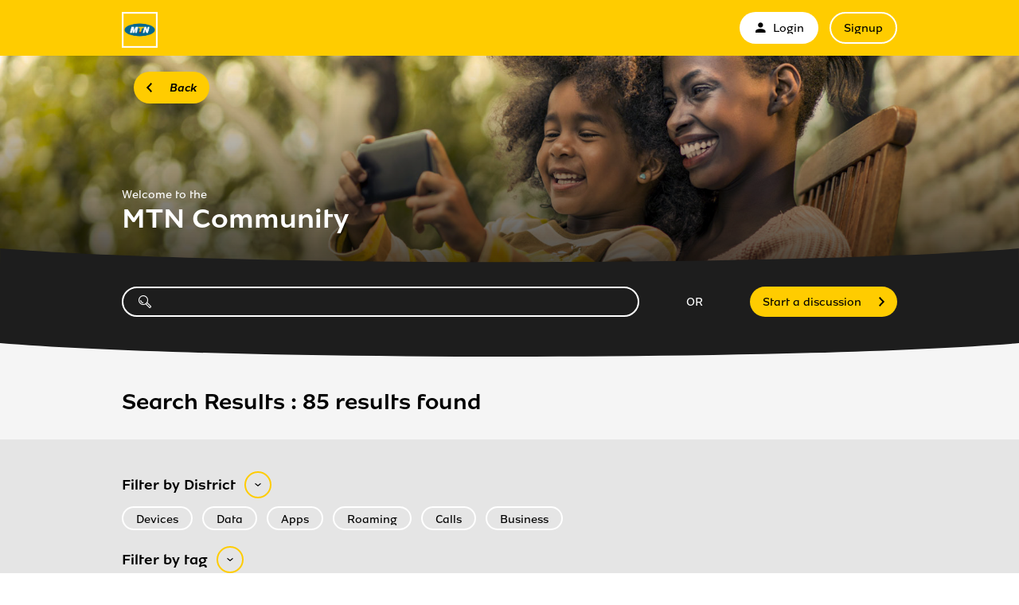

--- FILE ---
content_type: text/html; charset=utf-8
request_url: https://community.mtnnigeria.net/questions/browse?with_category%5B%5D=4716
body_size: 9876
content:
<!DOCTYPE html PUBLIC "-//W3C//DTD XHTML 1.0 Strict//EN" "http://www.w3.org/TR/xhtml1/DTD/xhtml1-strict.dtd">
<html xmlns="http://www.w3.org/1999/xhtml" xml:lang="en" lang="en" xmlns:og="http://ogp.me/ns#" xmlns:fb="http://ogp.me/ns/fb#">
<head>
    <meta http-equiv="content-type" content="text/html; charset=UTF-8"/><meta name="site" content="https://community.mtnnigeria.net/"/><meta name="csrf-param" content="authenticity_token"/><meta name="csrf-token" content="lJG9pKw9sE2UtZ3tjqp5hnLUK83F2rJepdLbxH89oi94Gh9KQtwJT9M1GZ90TdD+Az82JQo6pTukvEEdD/AdrA=="/>
    <title>Browse answers - MTN Community </title>
    <meta name="title" content="Browse answers"/><meta name="dc.title" content="Browse answers"/><meta name="dc.subject" content="Browse answers"/>
    <meta property="og:url" content="https://community.mtnnigeria.net/" />
<meta property="og:type" content="website" />
<meta property="og:title" content="MTN Community " />
<meta property="og:site_name" content="MTN Community " />
<meta property="og:image" />
    <link title="Browse answers - MTN Community " href="/opensearch.xml" type="application/opensearchdescription+xml" rel="search" />
    <link rel="stylesheet" media="screen" href="/assets/base-3a84bd3dd1fc604e3630895ab2121025.css" />
    <link rel="stylesheet" media="screen,print" href="/custom_code/1606132587.css" id="custom_css" type="text/css" />
    <script src="/assets/jquerybase-8b70ab1ad14962f7fd5fd4bc199ecbf6.js"></script>
    <script>
//<![CDATA[
AppMetaData.set("login_url", "https://communityusers.mtnnigeria.net/cas/login?env=desk");
AppMetaData.set("env", "production");
AppMetaData.set("role_overrided", false);
AppMetaData.set("domain_type", "answers");
AppMetaData.set("domain_name", "mtnnigeria");
AppMetaData.set("user_role", "anonymous");
AppMetaData.set("possible_to_vote", true);
AppMetaData.set("html_version", "2");
AppMetaData.set("content_created", null);
AppMetaData.set("question_unique_title_enforcement", true);
AppMetaData.set("media", "web");
AppMetaData.set("page", "contents");
AppMetaData.set("search", false);
AppMetaData.set("search_query", null);
AppMetaData.set("search_page", 1);
AppMetaData.set("search_results", null);

//]]>
</script>
    
    <meta name="csrf-param" content="authenticity_token"/><meta name="csrf-token" content="6nKbnocoOgO4hiHC0Pyc8t4/SJWiKT+Cwn7YyZBHjIMG+TlwacmDAf8GpbAqGzWKr9RVfW3JKOfDEEIQ4IozAA=="/>
    <meta name="robots" content="noindex" />
    
        <link rel="alternate" type="application/rss+xml" title="Last answers" href="https://community.mtnnigeria.net/xml/answers?category_id%5B%5D=4716" />
    <link rel="alternate" type="application/rss+xml" title="Last questions" href="https://community.mtnnigeria.net/xml/questions?category_id%5B%5D=4716" />

    
    <link rel="stylesheet" type="text/css" href="https://d350tqmxm801hs.cloudfront.net/production/mtnnigeria/css/answers/main.min.css?1606132554">
<link rel="stylesheet" type="text/css" href="//dimelo.s3.amazonaws.com/custom-v2/common/slick.css" media="all"/>
<meta name="viewport" content="width=device-width, initial-scale=1.0">

<style>
@font-face {
  font-family: 'MTNBrighterSans'; /* weight: 400 */
  src: url('https://dimelo-chat.s3.amazonaws.com/font-face/mtnbrightersans/MTNBrighterSans-Regular.eot');
  src: url('https://dimelo-chat.s3.amazonaws.com/font-face/mtnbrightersans/MTNBrighterSans-Regular.eot?#iefix') format('eot'),
  url('https://dimelo-chat.s3.amazonaws.com/font-face/mtnbrightersans/MTNBrighterSans-Regular.woff') format('woff'),
  url('https://dimelo-chat.s3.amazonaws.com/font-face/mtnbrightersans/MTNBrighterSans-Regular.ttf') format('truetype');
  font-weight: normal;
  font-style: normal;
}

@font-face {
  font-family: 'MTNBrighterSans'; /* weight: 400 */
  src: url('https://dimelo-chat.s3.amazonaws.com/font-face/mtnbrightersans/MTNBrighterSans-RegularItalic.eot');
  src: url('https://dimelo-chat.s3.amazonaws.com/font-face/mtnbrightersans/MTNBrighterSans-RegularItalic.eot?#iefix') format('eot'),
  url('https://dimelo-chat.s3.amazonaws.com/font-face/mtnbrightersans/MTNBrighterSans-RegularItalic.woff') format('woff'),
  url('https://dimelo-chat.s3.amazonaws.com/font-face/mtnbrightersans/MTNBrighterSans-RegularItalic.ttf') format('truetype');
  font-weight: normal;
  font-style: italic;
}

@font-face {
  font-family: 'MTNBrighterSans'; /* weight: 500 */
  src: url('https://dimelo-chat.s3.amazonaws.com/font-face/mtnbrightersans/MTNBrighterSans-Medium.eot');
  src: url('https://dimelo-chat.s3.amazonaws.com/font-face/mtnbrightersans/MTNBrighterSans-Medium.eot?#iefix') format('eot'),
  url('https://dimelo-chat.s3.amazonaws.com/font-face/mtnbrightersans/MTNBrighterSans-Medium.woff') format('woff'),
  url('https://dimelo-chat.s3.amazonaws.com/font-face/mtnbrightersans/MTNBrighterSans-Medium.ttf') format('truetype');
  font-weight: 500;
  font-style: normal;
}

@font-face {
  font-family: 'MTNBrighterSans'; /* weight: 500 */
  src: url('https://dimelo-chat.s3.amazonaws.com/font-face/mtnbrightersans/MTNBrighterSans-MediumItalic.eot');
  src: url('https://dimelo-chat.s3.amazonaws.com/font-face/mtnbrightersans/MTNBrighterSans-MediumItalic.eot?#iefix') format('eot'),
  url('https://dimelo-chat.s3.amazonaws.com/font-face/mtnbrightersans/MTNBrighterSans-MediumItalic.woff') format('woff'),
  url('https://dimelo-chat.s3.amazonaws.com/font-face/mtnbrightersans/MTNBrighterSans-MediumItalic.ttf') format('truetype');
  font-weight: 500;
  font-style: italic;
}

@font-face {
  font-family: 'MTNBrighterSans'; /* weight: 700 */
  src: url('https://dimelo-chat.s3.amazonaws.com/font-face/mtnbrightersans/MTNBrighterSans-Bold.eot');
  src: url('https://dimelo-chat.s3.amazonaws.com/font-face/mtnbrightersans/MTNBrighterSans-Bold.eot?#iefix') format('eot'),
  url('https://dimelo-chat.s3.amazonaws.com/font-face/mtnbrightersans/MTNBrighterSans-Bold.woff') format('woff'),
  url('https://dimelo-chat.s3.amazonaws.com/font-face/mtnbrightersans/MTNBrighterSans-Bold.ttf') format('truetype');
  font-weight: bold;
  font-style: normal;
}

@font-face {
  font-family: 'mtn-icon-font';
  src: url('https://dimelo-chat.s3.amazonaws.com/font-face/mtniconfont/mtn-icon-font.eot?oe2ypx');
  src: url('https://dimelo-chat.s3.amazonaws.com/font-face/mtniconfont/mtn-icon-font.eot?oe2ypx#iefix') format('embedded-opentype'), url('https://dimelo-chat.s3.amazonaws.com/font-face/mtniconfont/mtn-icon-font.ttf?oe2ypx') format('truetype'),
      url('https://dimelo-chat.s3.amazonaws.com/font-face/mtniconfont/mtn-icon-font.woff?oe2ypx') format('woff'), url('https://dimelo-chat.s3.amazonaws.com/font-face/mtniconfont/mtn-icon-font.svg?oe2ypx#mtn-icon-font') format('svg');
  font-weight: normal;
  font-style: normal;
}
</style>

<script type="text/javascript"> if (!window.jQuery && window.Dimelo && window.Dimelo.jQuery) { window.jQuery = Dimelo.jQuery; } </script>
<script type="text/javascript"> if (!window.$ && window.Dimelo && window.Dimelo.jQuery) { window.$ = Dimelo.jQuery; } </script>
<script src="//dimelo.s3.amazonaws.com/custom-v2/common/slick.min.js" type="text/javascript"></script>
<script src="https://d350tqmxm801hs.cloudfront.net/production/mtnnigeria/javascripts/answers.js?1606132554"></script>
</head>
<body id="questions_controller" class="browse user-role-anonymous locale-en domain-type-answers domain-answers-mtnnigeria">

<div id="hd"><div class="header-hd">
 <div class="inner">
  <div class="logo"><a href="/" class="logo-link" title="Link to the MTN Community Homepage"><img src="//d350tqmxm801hs.cloudfront.net/production/mtnnigeria/images/common/mtn_logo_72.png" alt="MTN"></a></div>
  <button type="button" class="toggle-login-menu login-menu-collapsed" aria-expanded="false" aria-label="menu">
      <span class="toggle-login-menu-bar"></span>
      <span class="toggle-login-menu-bar"></span>
      <span class="toggle-login-menu-bar"></span>
  </button>
   
    <div class="module with-border" id="login_infos">
      <div class="hd">
  		  <div class="t"></div>
  		  <div class="b"></div>
      </div>
      <div class="bd">
        <div class="t"></div>
        <div class="b">
    	            <p class="login-or-signup">
                <a class="login-link" rel="nofollow" href="https://communityusers.mtnnigeria.net/cas/login?service=https%3A%2F%2Fcommunity.mtnnigeria.net%2Fquestions%2Fbrowse%3Fwith_category%255B%255D%3D4716&amp;env=desk">                <span class="mtn-icon mtn-icon-mymtn"></span>
                Login
</a> <a class="signup-link" rel="nofollow" href="https://communityusers.mtnnigeria.net/identities/new?service=https%3A%2F%2Fcommunity.mtnnigeria.net%2Fquestions%2Fbrowse%3Fwith_category%255B%255D%3D4716">Signup</a>
        </p>

        </div>
      </div>
      <div class="ft">
    	  <div class="t"></div>
    	  <div class="b"></div>
      </div>
    </div>
  
  </div>
</div>

<div class="header-bd">
  <div class="inner">
    <button type="button" class="previous-page-button button-custom"><span>Back</span></button>
    <div class="wrapper-header-title">
      <div class="header-homepage-surtitle">Welcome to the</div>
      <h2 class="header-title">MTN Community</h2>
    </div>
  </div>
  <!-- curve separator concave -->
  <div class="curve-separator curve-concave">
    <svg viewBox="0 0 500 34" preserveAspectRatio="xMidYMin meet" class="curve-mobile" aria-hidden="true">
      <path
      d="M0,0 C76.4327922,21.6962525 157.300642,32.5443787 242.60355,32.5443787 C327.906458,32.5443787 413.705275,21.6962525 500,0 L500,34 L0,34 L0,0 Z"
      fill="#1D1D1D"></path>
    </svg>
    <svg viewBox="0 0 1366 19.18" preserveAspectRatio="xMidYMin meet" class="curve-desktop" aria-hidden="true">
      <path d="M683.1,18.3C386.63,18.3,129.24,10.85,0,0V19.18H1366V0C1236.66,10.84,979.37,18.3,683.1,18.3Z" fill="#1D1D1D"></path>
    </svg>
  </div>
  <!-- end of curve separator concave -->
</div>

<div class="header-ft">
  <div class="inner">
    <div class="header-search">
      <form id="main_search" action="/questions/browse" accept-charset="UTF-8" method="get"><input name="utf8" type="hidden" value="&#x2713;" />    <div class="main_search_inner">
            <div class="choices-displayed-on-bd choices-manual-width choices-none-selected autocomplete-row row textfield-row search-row"> <label for="search"><span class="mtn-icon mtn-icon-search"></span></label> <input type="text" name="human_search" id="" class="hidden" disabled="disabled" /><input type="text" name="search" id="search" input_class="query" autocomplete="off" class="autocomplete query visible" data-action="/autocomplete/search_contents" data-param-name="search" /> </div>


        <button class="submit" type="submit"><p><span><span class="mtn-icon mtn-icon-search"></span></span></p></button>
</div></form>
      <ul id="main_links">
        <li class="spacer-header"><span>OR</span></li>
        <li class="new-question"><a rel="nofollow" class="button" href="/questions/new"><span>Start a discussion</span></a></li>
      </ul>
    </div>
  </div>
</div>
<!-- curve separator convex -->
<div class="curve-separator curve-convex">
  <svg viewBox="0 0 500 40" preserveAspectRatio="xMidYMin meet" class="curve-mobile" aria-hidden="true">
    <path d="M0,0 Q250,80 500,0 Z" fill="#1D1D1D" />
  </svg>
  <svg viewBox="0 0 1366 18.3" preserveAspectRatio="xMidYMin meet" class="curve-desktop" aria-hidden="true">
    <path d="M1366,0C1236.76,10.85,979.37,18.3,683.1,18.3,386.63,18.3,129.24,10.84,0,0Z" fill="#1D1D1D" />
  </svg>
</div>
<!-- end of curve separator convex -->
</div>
<div id="bd" class="yui-t6">
        <div id="yui-main">
            <div class="yui-b">
                
                




    <h1>Browse answers</h1>
    <div class="custom-h1">
        <span>Search Results&nbsp;: 85 results found</span>
    </div>

    
    <div>
            <ul class="questions">
                <li class="questions-content first">


<div class="question question_3652185 content published role_user category-id-4674 category-id-4677 category-id-4688 category-id-4708 category-id-4709 category-id-4710 category-id-4711 category-id-4712 category-id-4713 category-id-4714 category-id-4715 category-id-4716 category-id-4717 category-id-4718 category-id-4719 category-id-4720 category-id-4721 category-id-4722 category-id-4723 category-id-4724 category-id-4725 category-id-4726 without-attachments">  

    <div class="corpus">
        <h3>
          <a class="content_permalink" href="/questions/3652185-change-nin-sim-card">Change nin on my sim card</a>
</h3>        
        <div class="body ">
          <div class="body-hd"></div>
          <div class="body-bd">Change nin in my sim card <a class="read-more" href="/questions/3652185-change-nin-sim-card"><span class="visually-hidden">View more</span></a></div>
          <div class="body-ft"></div>
        </div>
        
<div class="user user_20285211 role_user  normal">    <dl class="avatar">
        <dt>Halilu</dt>
        <dd><a data-user-name="Halilu" data-user-avatar="theme-c/avatars/300.png" title="Go to Halilu's profile" rel="nofollow" ssl="true" href="/users/20285211"><img alt="Halilu" height="48" width="48" src="/assets/theme-c/avatars/48-f146341a5a552e922e4ef6c39655a28d.png" /><span class="avatar-mask"></span></a></dd>
    </dl>

    <h4><a data-user-name="Halilu" data-user-avatar="theme-c/avatars/300.png" title="Go to Halilu's profile" rel="nofollow" href="/users/20285211">Halilu</a></h4>

    <dl class="level level_0">        <dt>Level</dt>
        <dd>0</dd>
</dl>
    <dl class="score">
        <dd>
            <strong>1</strong>
            <span>/ 100</span>
        </dd>
        <dt>point</dt>
    </dl>


    
</div>

        
<div class="metadata">
    <dl class="answer-count">
        <dt>Answer count</dt>
        <dd><span>0</span> <span class="visually-hidden">answers</span></dd>
    </dl>
        <dl class="category">
            <dt>Category</dt>
            <dd><a href="/questions/browse?utf8=%E2%9C%93&amp;with_category%5B%5D=4674">Community </a></dd>
        </dl>
    <dl class="author-name">
        <dt>Author name</dt>
        <dd><a data-user-name="Halilu" data-user-avatar="theme-c/avatars/300.png" title="Go to Halilu's profile" rel="nofollow" href="/users/20285211">Halilu</a></dd>
    </dl>
    <dl class="date">
        <dt>Date</dt>
        <dd>October 15, 2025</dd>
    </dl>
    <dl class="date-distance">
        <dt></dt>
        <dd>3 months ago</dd>
    </dl>
    <dl class="hits">
        <dt>Hits</dt>
        <dd>23 views</dd>
    </dl>
    <dl class="content-type">
        <dt>question</dt>
        <dd>q</dd>
    </dl>
</div>

        <div class="block-social"></div>
        
         
    <ul class="content-buttons">
        <li class="new-answer">
            <a rel="nofollow" class="button" href="https://communityusers.mtnnigeria.net/cas/login?service=https%3A%2F%2Fcommunity.mtnnigeria.net%2Fquestions%2F3652185-change-nin-sim-card%3Fnew_answer%3D1&amp;env=desk&amp;error=authentication_required"><span>Answer this question</span></a>
        </li>
    </ul>

        
    </div>
</div>

</li><li class="questions-content">


<div class="question question_3651587 content published role_user category-id-4674 category-id-4678 category-id-4691 category-id-4713 category-id-4714 category-id-4715 category-id-4716 category-id-4718 category-id-4719 category-id-4720 category-id-4723 without-attachments">  

    <div class="corpus">
        <h3>
          <a class="content_permalink" href="/questions/3651587-solution-mtn-users-outside-nigeria-whose-sim-cards-barred-due-nin-issues">What Is the Solution for MTN Users Outside Nigeria Whose SIM Cards Are Barred Due to NIN Issues?</a>
</h3>        
        <div class="body ">
          <div class="body-hd"></div>
          <div class="body-bd">One of Nigeria’s major challenges is not just the government; it’s also the inefficiency within parts of the private sector. Many assume that the country’s problems are purely... <a class="read-more" href="/questions/3651587-solution-mtn-users-outside-nigeria-whose-sim-cards-barred-due-nin-issues"><span class="visually-hidden">View more</span></a></div>
          <div class="body-ft"></div>
        </div>
        
<div class="user user_20284635 role_user  normal">    <dl class="avatar">
        <dt>Jibrin</dt>
        <dd><a data-user-name="Jibrin" data-user-avatar="https://dimelo-users-production.s3.amazonaws.com/identity_avatars/8069f662c2e24b33/avatar_x-large.png?3a08827" title="Go to Jibrin's profile" rel="nofollow" ssl="true" href="/users/20284635"><img alt="Jibrin" height="48" width="48" src="https://dimelo-users-production.s3.amazonaws.com/identity_avatars/8069f662c2e24b33/avatar_normal.png?3a08827" /><span class="avatar-mask"></span></a></dd>
    </dl>

    <h4><a data-user-name="Jibrin" data-user-avatar="https://dimelo-users-production.s3.amazonaws.com/identity_avatars/8069f662c2e24b33/avatar_x-large.png?3a08827" title="Go to Jibrin's profile" rel="nofollow" href="/users/20284635">Jibrin</a></h4>

    <dl class="level level_0">        <dt>Level</dt>
        <dd>0</dd>
</dl>
    <dl class="score">
        <dd>
            <strong>3</strong>
            <span>/ 100</span>
        </dd>
        <dt>points</dt>
    </dl>


    
</div>

        
<div class="metadata">
    <dl class="answer-count">
        <dt>Answer count</dt>
        <dd><span>0</span> <span class="visually-hidden">answers</span></dd>
    </dl>
        <dl class="category">
            <dt>Category</dt>
            <dd><a href="/questions/browse?utf8=%E2%9C%93&amp;with_category%5B%5D=4674">Community </a></dd>
        </dl>
    <dl class="author-name">
        <dt>Author name</dt>
        <dd><a data-user-name="Jibrin" data-user-avatar="https://dimelo-users-production.s3.amazonaws.com/identity_avatars/8069f662c2e24b33/avatar_x-large.png?3a08827" title="Go to Jibrin's profile" rel="nofollow" href="/users/20284635">Jibrin</a></dd>
    </dl>
    <dl class="date">
        <dt>Date</dt>
        <dd>October 14, 2025</dd>
    </dl>
    <dl class="date-distance">
        <dt></dt>
        <dd>3 months ago</dd>
    </dl>
    <dl class="hits">
        <dt>Hits</dt>
        <dd>83 views</dd>
    </dl>
    <dl class="content-type">
        <dt>question</dt>
        <dd>q</dd>
    </dl>
</div>

        <div class="block-social"></div>
        
         
    <ul class="content-buttons">
        <li class="new-answer">
            <a rel="nofollow" class="button" href="https://communityusers.mtnnigeria.net/cas/login?service=https%3A%2F%2Fcommunity.mtnnigeria.net%2Fquestions%2F3651587-solution-mtn-users-outside-nigeria-whose-sim-cards-barred-due-nin-issues%3Fnew_answer%3D1&amp;env=desk&amp;error=authentication_required"><span>Answer this question</span></a>
        </li>
    </ul>

        
    </div>
</div>

</li><li class="questions-content">


<div class="question question_3647379 content published role_user category-id-4674 category-id-4680 category-id-4695 category-id-4713 category-id-4714 category-id-4716 category-id-4721 category-id-4723 without-attachments">  

    <div class="corpus">
        <h3>
          <a class="content_permalink" href="/questions/3647379-contact-mtn-install-mast-piece-land-better-network-connection-community">How do I contact MTN install their mast on my piece of land for a better network connection in my community?</a>
</h3>        
        <div class="body ">
          <div class="body-hd"></div>
          <div class="body-bd">My names are, IGWE PAUL Ogbonna
I am a native of Ukawu in Onicha LGA of Ebony state Nigeria.
I would like MTN to install their mast in my plot of land  in Ochege Amankpuma... <a class="read-more" href="/questions/3647379-contact-mtn-install-mast-piece-land-better-network-connection-community"><span class="visually-hidden">View more</span></a></div>
          <div class="body-ft"></div>
        </div>
        
<div class="user user_20279459 role_user  normal">    <dl class="avatar">
        <dt>IGWE</dt>
        <dd><a data-user-name="IGWE" data-user-avatar="theme-c/avatars/300.png" title="Go to IGWE's profile" rel="nofollow" ssl="true" href="/users/20279459"><img alt="IGWE" height="48" width="48" src="/assets/theme-c/avatars/48-f146341a5a552e922e4ef6c39655a28d.png" /><span class="avatar-mask"></span></a></dd>
    </dl>

    <h4><a data-user-name="IGWE" data-user-avatar="theme-c/avatars/300.png" title="Go to IGWE's profile" rel="nofollow" href="/users/20279459">IGWE</a></h4>

    <dl class="level level_0">        <dt>Level</dt>
        <dd>0</dd>
</dl>
    <dl class="score">
        <dd>
            <strong>2</strong>
            <span>/ 100</span>
        </dd>
        <dt>points</dt>
    </dl>


    
</div>

        
<div class="metadata">
    <dl class="answer-count">
        <dt>Answer count</dt>
        <dd><span>0</span> <span class="visually-hidden">answers</span></dd>
    </dl>
        <dl class="category">
            <dt>Category</dt>
            <dd><a href="/questions/browse?utf8=%E2%9C%93&amp;with_category%5B%5D=4674">Community </a></dd>
        </dl>
    <dl class="author-name">
        <dt>Author name</dt>
        <dd><a data-user-name="IGWE" data-user-avatar="theme-c/avatars/300.png" title="Go to IGWE's profile" rel="nofollow" href="/users/20279459">IGWE</a></dd>
    </dl>
    <dl class="date">
        <dt>Date</dt>
        <dd>October 04, 2025</dd>
    </dl>
    <dl class="date-distance">
        <dt></dt>
        <dd>4 months ago</dd>
    </dl>
    <dl class="hits">
        <dt>Hits</dt>
        <dd>27 views</dd>
    </dl>
    <dl class="content-type">
        <dt>question</dt>
        <dd>q</dd>
    </dl>
</div>

        <div class="block-social"></div>
        
         
    <ul class="content-buttons">
        <li class="new-answer">
            <a rel="nofollow" class="button" href="https://communityusers.mtnnigeria.net/cas/login?service=https%3A%2F%2Fcommunity.mtnnigeria.net%2Fquestions%2F3647379-contact-mtn-install-mast-piece-land-better-network-connection-community%3Fnew_answer%3D1&amp;env=desk&amp;error=authentication_required"><span>Answer this question</span></a>
        </li>
    </ul>

        
    </div>
</div>

</li><li class="questions-content">


<div class="question question_3636539 content published role_user category-id-4674 category-id-4675 category-id-4682 category-id-4708 category-id-4709 category-id-4710 category-id-4711 category-id-4712 category-id-4713 category-id-4714 category-id-4715 category-id-4716 category-id-4717 category-id-4718 category-id-4719 category-id-4720 category-id-4721 category-id-4722 category-id-4723 category-id-4724 category-id-4725 category-id-4726 without-attachments">  

    <div class="corpus">
        <h3>
          <a class="content_permalink" href="/questions/3636539-">मीशो पर शिकायत कैसे करें?/</a>
</h3>        
        <div class="body ">
          <div class="body-hd"></div>
          <div class="body-bd">मीशो पर शिकायत कैसे करें ग्राहक सेवा नंबर -0883-742-97-63 //मीशो पर शिकायत दर्ज करने के कई तरीके हैं जिनमें ऐप के माध्यम से ईमेल के माध्यम से या ग्राहक सेवा नंबर... <a class="read-more" href="/questions/3636539-"><span class="visually-hidden">View more</span></a></div>
          <div class="body-ft"></div>
        </div>
        
<div class="user user_20264451 role_user  normal">    <dl class="avatar">
        <dt>Rahit</dt>
        <dd><a data-user-name="Rahit" data-user-avatar="theme-c/avatars/300.png" title="Go to Rahit's profile" rel="nofollow" ssl="true" href="/users/20264451"><img alt="Rahit" height="48" width="48" src="/assets/theme-c/avatars/48-f146341a5a552e922e4ef6c39655a28d.png" /><span class="avatar-mask"></span></a></dd>
    </dl>

    <h4><a data-user-name="Rahit" data-user-avatar="theme-c/avatars/300.png" title="Go to Rahit's profile" rel="nofollow" href="/users/20264451">Rahit</a></h4>

    <dl class="level level_0">        <dt>Level</dt>
        <dd>0</dd>
</dl>
    <dl class="score">
        <dd>
            <strong>1</strong>
            <span>/ 100</span>
        </dd>
        <dt>point</dt>
    </dl>


    
</div>

        
<div class="metadata">
    <dl class="answer-count">
        <dt>Answer count</dt>
        <dd><span>0</span> <span class="visually-hidden">answers</span></dd>
    </dl>
        <dl class="category">
            <dt>Category</dt>
            <dd><a href="/questions/browse?utf8=%E2%9C%93&amp;with_category%5B%5D=4674">Community </a></dd>
        </dl>
    <dl class="author-name">
        <dt>Author name</dt>
        <dd><a data-user-name="Rahit" data-user-avatar="theme-c/avatars/300.png" title="Go to Rahit's profile" rel="nofollow" href="/users/20264451">Rahit</a></dd>
    </dl>
    <dl class="date">
        <dt>Date</dt>
        <dd>September 08, 2025</dd>
    </dl>
    <dl class="date-distance">
        <dt></dt>
        <dd>5 months ago</dd>
    </dl>
    <dl class="hits">
        <dt>Hits</dt>
        <dd>12 views</dd>
    </dl>
    <dl class="content-type">
        <dt>question</dt>
        <dd>q</dd>
    </dl>
</div>

        <div class="block-social"></div>
        
         
    <ul class="content-buttons">
        <li class="new-answer">
            <a rel="nofollow" class="button" href="https://communityusers.mtnnigeria.net/cas/login?service=https%3A%2F%2Fcommunity.mtnnigeria.net%2Fquestions%2F3636539-%3Fnew_answer%3D1&amp;env=desk&amp;error=authentication_required"><span>Answer this question</span></a>
        </li>
    </ul>

        
    </div>
</div>

</li><li class="questions-content">


<div class="question question_3636515 content admin_stamped role_user category-id-4674 category-id-4675 category-id-4682 category-id-4708 category-id-4709 category-id-4710 category-id-4711 category-id-4712 category-id-4713 category-id-4714 category-id-4715 category-id-4716 category-id-4717 category-id-4718 category-id-4719 category-id-4720 category-id-4721 category-id-4722 category-id-4723 category-id-4724 category-id-4725 category-id-4726 without-attachments">  

    <div class="corpus">
        <h3>
          <a class="content_permalink" href="/questions/3636515-flipkart">मैंने Flipkart से कुछ ऑर्डर किया था पर किन्हीं कारणों से उसे कैंसिल करना पड़ा पर अभी तक मुझे मेरा रिफंड नहीं मिला</a>
</h3>        
        <div class="body ">
          <div class="body-hd"></div>
          <div class="body-bd">मैंने Flipkart से कुछ ऑर्डर किया था पर किन्हीं कारणों से ग्राहक सेवा नंबर0883-742-97-63उसे कैंसिल करना पड़ा पर अभी तक मुझे मेरा रिफंड नहीं मिला एक महीने होने को आ गए कस्टमर केयर... <a class="read-more" href="/questions/3636515-flipkart"><span class="visually-hidden">View more</span></a></div>
          <div class="body-ft"></div>
        </div>
        
<div class="user user_20264439 role_user  normal">    <dl class="avatar">
        <dt>Amit</dt>
        <dd><a data-user-name="Amit" data-user-avatar="theme-c/avatars/300.png" title="Go to Amit's profile" rel="nofollow" ssl="true" href="/users/20264439"><img alt="Amit" height="48" width="48" src="/assets/theme-c/avatars/48-f146341a5a552e922e4ef6c39655a28d.png" /><span class="avatar-mask"></span></a></dd>
    </dl>

    <h4><a data-user-name="Amit" data-user-avatar="theme-c/avatars/300.png" title="Go to Amit's profile" rel="nofollow" href="/users/20264439">Amit</a></h4>

    <dl class="level level_0">        <dt>Level</dt>
        <dd>0</dd>
</dl>
    <dl class="score">
        <dd>
            <strong>71</strong>
            <span>/ 100</span>
        </dd>
        <dt>points</dt>
    </dl>


    
</div>

        
<div class="metadata">
    <dl class="answer-count">
        <dt>Answer count</dt>
        <dd><span>1</span> <span class="visually-hidden">answer</span></dd>
    </dl>
        <dl class="category">
            <dt>Category</dt>
            <dd><a href="/questions/browse?utf8=%E2%9C%93&amp;with_category%5B%5D=4674">Community </a></dd>
        </dl>
    <dl class="author-name">
        <dt>Author name</dt>
        <dd><a data-user-name="Amit" data-user-avatar="theme-c/avatars/300.png" title="Go to Amit's profile" rel="nofollow" href="/users/20264439">Amit</a></dd>
    </dl>
    <dl class="date">
        <dt>Date</dt>
        <dd>September 08, 2025</dd>
    </dl>
    <dl class="date-distance">
        <dt></dt>
        <dd>5 months ago</dd>
    </dl>
    <dl class="hits">
        <dt>Hits</dt>
        <dd>11 views</dd>
    </dl>
    <dl class="content-type">
        <dt>question</dt>
        <dd>q</dd>
    </dl>
</div>

        <div class="block-social"></div>
        
        
        
    </div>
</div>



<div class="answer answer_9191529 content best admin_stamped role_user category-id-4674 category-id-4675 category-id-4682 category-id-4708 category-id-4709 category-id-4710 category-id-4711 category-id-4712 category-id-4713 category-id-4714 category-id-4715 category-id-4716 category-id-4717 category-id-4718 category-id-4719 category-id-4720 category-id-4721 category-id-4722 category-id-4723 category-id-4724 category-id-4725 category-id-4726 without-attachments">
    
<div class="user user_20264439 role_user  normal">    <dl class="avatar">
        <dt>Amit</dt>
        <dd><a data-user-name="Amit" data-user-avatar="theme-c/avatars/300.png" title="Go to Amit's profile" rel="nofollow" ssl="true" href="/users/20264439"><img alt="Amit" height="48" width="48" src="/assets/theme-c/avatars/48-f146341a5a552e922e4ef6c39655a28d.png" /><span class="avatar-mask"></span></a></dd>
    </dl>

    <h4><a data-user-name="Amit" data-user-avatar="theme-c/avatars/300.png" title="Go to Amit's profile" rel="nofollow" href="/users/20264439">Amit</a></h4>

    <dl class="level level_0">        <dt>Level</dt>
        <dd>0</dd>
</dl>
    <dl class="score">
        <dd>
            <strong>71</strong>
            <span>/ 100</span>
        </dd>
        <dt>points</dt>
    </dl>


    
</div>

    <div class="corpus">
        <div class="body ">
          <div class="body-hd"></div>
          <div class="body-bd">मैंने Flipkart से कुछ ऑर्डर किया था पर किन्हीं कारणों से ग्राहक सेवा नंबर0883-742-97-63उसे कैंसिल करना पड़ा पर अभी तक मुझे मेरा रिफंड नहीं मिला एक महीने होने को आ गए कस्टमर केयर... <a class="read-more" href="/questions/3636515-flipkart"><span class="visually-hidden">View more</span></a></div>
          <div class="body-ft"></div>
        </div>
        
<div class="metadata">
    <dl class="author-name">
        <dt>Author name</dt>
        <dd><a data-user-name="Amit" data-user-avatar="theme-c/avatars/300.png" title="Go to Amit's profile" rel="nofollow" href="/users/20264439">Amit</a></dd>
    </dl>
    <dl class="date">
        <dt>Date</dt>
        <dd><a title="Permalink" class="permalink" rel="nofollow" href="https://community.mtnnigeria.net/questions/3636515-flipkart/answers/9191529">September 08, 2025</a></dd>
    </dl>
    <dl class="date-distance">
        <dt></dt>
        <dd><a title="Permalink" class="permalink" rel="nofollow" href="https://community.mtnnigeria.net/questions/3636515-flipkart/answers/9191529">5 months ago</a></dd>
    </dl>
    <dl class="content-type">
        <dt>answer</dt>
        <dd>a</dd>
    </dl>
</div>

        
        <ul class="content-buttons">



</ul>
        
    </div>
</div>



</li><li class="questions-content">


<div class="question question_3636505 content admin_stamped role_user category-id-4674 category-id-4675 category-id-4682 category-id-4708 category-id-4709 category-id-4710 category-id-4711 category-id-4712 category-id-4713 category-id-4714 category-id-4715 category-id-4716 category-id-4718 category-id-4719 category-id-4720 category-id-4721 category-id-4722 category-id-4723 category-id-4724 category-id-4725 category-id-4726 without-attachments">  

    <div class="corpus">
        <h3>
          <a class="content_permalink" href="/questions/3636505-">गूगल पे गलती से दूसरे नंबर पर पैसा चल गया तो क्या करें?/</a>
</h3>        
        <div class="body ">
          <div class="body-hd"></div>
          <div class="body-bd">अगर गूगल पे (Google Pay) ग्राहक सेवा नंबर(0883-742-97-63)पर गलती से गलत नंबर पर पैसे चले गए हैं, तो सबसे पहले गलत नंबर पर पैसे भेजने वाले व्यक्ति से संपर्क (0923✓390✓8323//करके... <a class="read-more" href="/questions/3636505-"><span class="visually-hidden">View more</span></a></div>
          <div class="body-ft"></div>
        </div>
        
<div class="user user_20264437 role_user  normal">    <dl class="avatar">
        <dt>kumar</dt>
        <dd><a data-user-name="kumar" data-user-avatar="theme-c/avatars/300.png" title="Go to kumar's profile" rel="nofollow" ssl="true" href="/users/20264437"><img alt="kumar" height="48" width="48" src="/assets/theme-c/avatars/48-f146341a5a552e922e4ef6c39655a28d.png" /><span class="avatar-mask"></span></a></dd>
    </dl>

    <h4><a data-user-name="kumar" data-user-avatar="theme-c/avatars/300.png" title="Go to kumar's profile" rel="nofollow" href="/users/20264437">kumar</a></h4>

    <dl class="level level_1">        <dt>Level</dt>
        <dd>1</dd>
</dl>
    <dl class="score">
        <dd>
            <strong>251</strong>
            <span>/ 750</span>
        </dd>
        <dt>points</dt>
    </dl>


    
</div>

        
<div class="metadata">
    <dl class="answer-count">
        <dt>Answer count</dt>
        <dd><span>1</span> <span class="visually-hidden">answer</span></dd>
    </dl>
        <dl class="category">
            <dt>Category</dt>
            <dd><a href="/questions/browse?utf8=%E2%9C%93&amp;with_category%5B%5D=4674">Community </a></dd>
        </dl>
    <dl class="author-name">
        <dt>Author name</dt>
        <dd><a data-user-name="kumar" data-user-avatar="theme-c/avatars/300.png" title="Go to kumar's profile" rel="nofollow" href="/users/20264437">kumar</a></dd>
    </dl>
    <dl class="date">
        <dt>Date</dt>
        <dd>September 08, 2025</dd>
    </dl>
    <dl class="date-distance">
        <dt></dt>
        <dd>5 months ago</dd>
    </dl>
    <dl class="hits">
        <dt>Hits</dt>
        <dd>17 views</dd>
    </dl>
    <dl class="content-type">
        <dt>question</dt>
        <dd>q</dd>
    </dl>
</div>

        <div class="block-social"></div>
        
        
        
    </div>
</div>



<div class="answer answer_9191521 content best admin_stamped role_user category-id-4674 category-id-4675 category-id-4682 category-id-4708 category-id-4709 category-id-4710 category-id-4711 category-id-4712 category-id-4713 category-id-4714 category-id-4715 category-id-4716 category-id-4718 category-id-4719 category-id-4720 category-id-4721 category-id-4722 category-id-4723 category-id-4724 category-id-4725 category-id-4726 without-attachments">
    
<div class="user user_20264437 role_user  normal">    <dl class="avatar">
        <dt>kumar</dt>
        <dd><a data-user-name="kumar" data-user-avatar="theme-c/avatars/300.png" title="Go to kumar's profile" rel="nofollow" ssl="true" href="/users/20264437"><img alt="kumar" height="48" width="48" src="/assets/theme-c/avatars/48-f146341a5a552e922e4ef6c39655a28d.png" /><span class="avatar-mask"></span></a></dd>
    </dl>

    <h4><a data-user-name="kumar" data-user-avatar="theme-c/avatars/300.png" title="Go to kumar's profile" rel="nofollow" href="/users/20264437">kumar</a></h4>

    <dl class="level level_1">        <dt>Level</dt>
        <dd>1</dd>
</dl>
    <dl class="score">
        <dd>
            <strong>251</strong>
            <span>/ 750</span>
        </dd>
        <dt>points</dt>
    </dl>


    
</div>

    <div class="corpus">
        <div class="body ">
          <div class="body-hd"></div>
          <div class="body-bd">अगर गूगल पे (Google Pay) ग्राहक सेवा नंबर( पर गलती से गलत नंबर पर पैसे चले गए हैं, तो सबसे पहले गलत नंबर पर पैसे भेजने वाले व्यक्ति से संपर्क करके पैसे वापस भेजने का अनुरोध... <a class="read-more" href="/questions/3636505-"><span class="visually-hidden">View more</span></a></div>
          <div class="body-ft"></div>
        </div>
        
<div class="metadata">
    <dl class="author-name">
        <dt>Author name</dt>
        <dd><a data-user-name="kumar" data-user-avatar="theme-c/avatars/300.png" title="Go to kumar's profile" rel="nofollow" href="/users/20264437">kumar</a></dd>
    </dl>
    <dl class="date">
        <dt>Date</dt>
        <dd><a title="Permalink" class="permalink" rel="nofollow" href="https://community.mtnnigeria.net/questions/3636505-/answers/9191521">September 08, 2025</a></dd>
    </dl>
    <dl class="date-distance">
        <dt></dt>
        <dd><a title="Permalink" class="permalink" rel="nofollow" href="https://community.mtnnigeria.net/questions/3636505-/answers/9191521">5 months ago</a></dd>
    </dl>
    <dl class="content-type">
        <dt>answer</dt>
        <dd>a</dd>
    </dl>
</div>

        
        <ul class="content-buttons">



</ul>
        
    </div>
</div>



</li><li class="questions-content">


<div class="question question_3636499 content admin_stamped role_user category-id-4674 category-id-4675 category-id-4682 category-id-4708 category-id-4709 category-id-4710 category-id-4711 category-id-4712 category-id-4713 category-id-4714 category-id-4715 category-id-4716 category-id-4717 category-id-4718 category-id-4719 category-id-4720 category-id-4721 category-id-4722 category-id-4723 category-id-4724 category-id-4725 category-id-4726 without-attachments">  

    <div class="corpus">
        <h3>
          <a class="content_permalink" href="/questions/3636499-j">गूगल पे से गलत नंबर पर पैसे चला जाए तो क्या करें?//j</a>
</h3>        
        <div class="body ">
          <div class="body-hd"></div>
          <div class="body-bd">गूगल पे से गलत नंबर पर पैसे चला जाए तो क्या करें ग्राहक सेवा नंबर (0883-742-97-63) ☎अगर Google Pay से गलत नंबर पर पैसे चले जाएं, तो आपको तुरंत Google Pay की ग्राक सेवा से संपर्क... <a class="read-more" href="/questions/3636499-j"><span class="visually-hidden">View more</span></a></div>
          <div class="body-ft"></div>
        </div>
        
<div class="user user_20264437 role_user  normal">    <dl class="avatar">
        <dt>kumar</dt>
        <dd><a data-user-name="kumar" data-user-avatar="theme-c/avatars/300.png" title="Go to kumar's profile" rel="nofollow" ssl="true" href="/users/20264437"><img alt="kumar" height="48" width="48" src="/assets/theme-c/avatars/48-f146341a5a552e922e4ef6c39655a28d.png" /><span class="avatar-mask"></span></a></dd>
    </dl>

    <h4><a data-user-name="kumar" data-user-avatar="theme-c/avatars/300.png" title="Go to kumar's profile" rel="nofollow" href="/users/20264437">kumar</a></h4>

    <dl class="level level_1">        <dt>Level</dt>
        <dd>1</dd>
</dl>
    <dl class="score">
        <dd>
            <strong>251</strong>
            <span>/ 750</span>
        </dd>
        <dt>points</dt>
    </dl>


    
</div>

        
<div class="metadata">
    <dl class="answer-count">
        <dt>Answer count</dt>
        <dd><span>1</span> <span class="visually-hidden">answer</span></dd>
    </dl>
        <dl class="category">
            <dt>Category</dt>
            <dd><a href="/questions/browse?utf8=%E2%9C%93&amp;with_category%5B%5D=4674">Community </a></dd>
        </dl>
    <dl class="author-name">
        <dt>Author name</dt>
        <dd><a data-user-name="kumar" data-user-avatar="theme-c/avatars/300.png" title="Go to kumar's profile" rel="nofollow" href="/users/20264437">kumar</a></dd>
    </dl>
    <dl class="date">
        <dt>Date</dt>
        <dd>September 08, 2025</dd>
    </dl>
    <dl class="date-distance">
        <dt></dt>
        <dd>5 months ago</dd>
    </dl>
    <dl class="hits">
        <dt>Hits</dt>
        <dd>12 views</dd>
    </dl>
    <dl class="content-type">
        <dt>question</dt>
        <dd>q</dd>
    </dl>
</div>

        <div class="block-social"></div>
        
        
        
    </div>
</div>



<div class="answer answer_9191515 content best admin_stamped role_user category-id-4674 category-id-4675 category-id-4682 category-id-4708 category-id-4709 category-id-4710 category-id-4711 category-id-4712 category-id-4713 category-id-4714 category-id-4715 category-id-4716 category-id-4717 category-id-4718 category-id-4719 category-id-4720 category-id-4721 category-id-4722 category-id-4723 category-id-4724 category-id-4725 category-id-4726 without-attachments">
    
<div class="user user_20264437 role_user  normal">    <dl class="avatar">
        <dt>kumar</dt>
        <dd><a data-user-name="kumar" data-user-avatar="theme-c/avatars/300.png" title="Go to kumar's profile" rel="nofollow" ssl="true" href="/users/20264437"><img alt="kumar" height="48" width="48" src="/assets/theme-c/avatars/48-f146341a5a552e922e4ef6c39655a28d.png" /><span class="avatar-mask"></span></a></dd>
    </dl>

    <h4><a data-user-name="kumar" data-user-avatar="theme-c/avatars/300.png" title="Go to kumar's profile" rel="nofollow" href="/users/20264437">kumar</a></h4>

    <dl class="level level_1">        <dt>Level</dt>
        <dd>1</dd>
</dl>
    <dl class="score">
        <dd>
            <strong>251</strong>
            <span>/ 750</span>
        </dd>
        <dt>points</dt>
    </dl>


    
</div>

    <div class="corpus">
        <div class="body ">
          <div class="body-hd"></div>
          <div class="body-bd">गूगल पे से गलत नंबर पर पैसे चला जाए तो क्या करें ग्राहक सेवा नंबर (0883-742-97-63) ☎अगर Google Pay से गलत नंबर पर पैसे चले जाएं, तो आपको तुरंत Google Pay की ग्राक सेवा से संपर्क... <a class="read-more" href="/questions/3636499-j"><span class="visually-hidden">View more</span></a></div>
          <div class="body-ft"></div>
        </div>
        
<div class="metadata">
    <dl class="author-name">
        <dt>Author name</dt>
        <dd><a data-user-name="kumar" data-user-avatar="theme-c/avatars/300.png" title="Go to kumar's profile" rel="nofollow" href="/users/20264437">kumar</a></dd>
    </dl>
    <dl class="date">
        <dt>Date</dt>
        <dd><a title="Permalink" class="permalink" rel="nofollow" href="https://community.mtnnigeria.net/questions/3636499-j/answers/9191515">September 08, 2025</a></dd>
    </dl>
    <dl class="date-distance">
        <dt></dt>
        <dd><a title="Permalink" class="permalink" rel="nofollow" href="https://community.mtnnigeria.net/questions/3636499-j/answers/9191515">5 months ago</a></dd>
    </dl>
    <dl class="content-type">
        <dt>answer</dt>
        <dd>a</dd>
    </dl>
</div>

        
        <ul class="content-buttons">



</ul>
        
    </div>
</div>



</li><li class="questions-content">


<div class="question question_3636497 content admin_stamped role_user category-id-4674 category-id-4675 category-id-4682 category-id-4708 category-id-4709 category-id-4710 category-id-4711 category-id-4712 category-id-4713 category-id-4714 category-id-4715 category-id-4716 category-id-4717 category-id-4718 category-id-4719 category-id-4720 category-id-4721 category-id-4722 category-id-4723 category-id-4724 category-id-4725 category-id-4726 without-attachments">  

    <div class="corpus">
        <h3>
          <a class="content_permalink" href="/questions/3636497-gk">फ्लिपकार्ट ग्राहक सेवा फ़ोन नंबर : सहायता के लिए कॉल करें//gk</a>
</h3>        
        <div class="body ">
          <div class="body-hd"></div>
          <div class="body-bd">फ्लिपकार्ट इस ग्राहक सेवा नंबर0883-742-97-63 // फोन नंबर के लिए 24 घंटे, 7 दिन कॉल सेंटर संचालित करता है। संक्षिप्त उत्तर यह है कि आपको सोमवार को फोन करना चाहिए। यह अवलोकन और... <a class="read-more" href="/questions/3636497-gk"><span class="visually-hidden">View more</span></a></div>
          <div class="body-ft"></div>
        </div>
        
<div class="user user_20264437 role_user  normal">    <dl class="avatar">
        <dt>kumar</dt>
        <dd><a data-user-name="kumar" data-user-avatar="theme-c/avatars/300.png" title="Go to kumar's profile" rel="nofollow" ssl="true" href="/users/20264437"><img alt="kumar" height="48" width="48" src="/assets/theme-c/avatars/48-f146341a5a552e922e4ef6c39655a28d.png" /><span class="avatar-mask"></span></a></dd>
    </dl>

    <h4><a data-user-name="kumar" data-user-avatar="theme-c/avatars/300.png" title="Go to kumar's profile" rel="nofollow" href="/users/20264437">kumar</a></h4>

    <dl class="level level_1">        <dt>Level</dt>
        <dd>1</dd>
</dl>
    <dl class="score">
        <dd>
            <strong>251</strong>
            <span>/ 750</span>
        </dd>
        <dt>points</dt>
    </dl>


    
</div>

        
<div class="metadata">
    <dl class="answer-count">
        <dt>Answer count</dt>
        <dd><span>1</span> <span class="visually-hidden">answer</span></dd>
    </dl>
        <dl class="category">
            <dt>Category</dt>
            <dd><a href="/questions/browse?utf8=%E2%9C%93&amp;with_category%5B%5D=4674">Community </a></dd>
        </dl>
    <dl class="author-name">
        <dt>Author name</dt>
        <dd><a data-user-name="kumar" data-user-avatar="theme-c/avatars/300.png" title="Go to kumar's profile" rel="nofollow" href="/users/20264437">kumar</a></dd>
    </dl>
    <dl class="date">
        <dt>Date</dt>
        <dd>September 08, 2025</dd>
    </dl>
    <dl class="date-distance">
        <dt></dt>
        <dd>5 months ago</dd>
    </dl>
    <dl class="hits">
        <dt>Hits</dt>
        <dd>13 views</dd>
    </dl>
    <dl class="content-type">
        <dt>question</dt>
        <dd>q</dd>
    </dl>
</div>

        <div class="block-social"></div>
        
        
        
    </div>
</div>



<div class="answer answer_9191513 content best admin_stamped role_user category-id-4674 category-id-4675 category-id-4682 category-id-4708 category-id-4709 category-id-4710 category-id-4711 category-id-4712 category-id-4713 category-id-4714 category-id-4715 category-id-4716 category-id-4717 category-id-4718 category-id-4719 category-id-4720 category-id-4721 category-id-4722 category-id-4723 category-id-4724 category-id-4725 category-id-4726 without-attachments">
    
<div class="user user_20264437 role_user  normal">    <dl class="avatar">
        <dt>kumar</dt>
        <dd><a data-user-name="kumar" data-user-avatar="theme-c/avatars/300.png" title="Go to kumar's profile" rel="nofollow" ssl="true" href="/users/20264437"><img alt="kumar" height="48" width="48" src="/assets/theme-c/avatars/48-f146341a5a552e922e4ef6c39655a28d.png" /><span class="avatar-mask"></span></a></dd>
    </dl>

    <h4><a data-user-name="kumar" data-user-avatar="theme-c/avatars/300.png" title="Go to kumar's profile" rel="nofollow" href="/users/20264437">kumar</a></h4>

    <dl class="level level_1">        <dt>Level</dt>
        <dd>1</dd>
</dl>
    <dl class="score">
        <dd>
            <strong>251</strong>
            <span>/ 750</span>
        </dd>
        <dt>points</dt>
    </dl>


    
</div>

    <div class="corpus">
        <div class="body ">
          <div class="body-hd"></div>
          <div class="body-bd">फ्लिपकार्ट इस ग्राहक सेवा नंबर0883-742-97-63 // फोन नंबर के लिए 24 घंटे, 7 दिन कॉल सेंटर संचालित करता है। संक्षिप्त उत्तर यह है कि आपको सोमवार को फोन करना चाहिए। यह अवलोकन और... <a class="read-more" href="/questions/3636497-gk"><span class="visually-hidden">View more</span></a></div>
          <div class="body-ft"></div>
        </div>
        
<div class="metadata">
    <dl class="author-name">
        <dt>Author name</dt>
        <dd><a data-user-name="kumar" data-user-avatar="theme-c/avatars/300.png" title="Go to kumar's profile" rel="nofollow" href="/users/20264437">kumar</a></dd>
    </dl>
    <dl class="date">
        <dt>Date</dt>
        <dd><a title="Permalink" class="permalink" rel="nofollow" href="https://community.mtnnigeria.net/questions/3636497-gk/answers/9191513">September 08, 2025</a></dd>
    </dl>
    <dl class="date-distance">
        <dt></dt>
        <dd><a title="Permalink" class="permalink" rel="nofollow" href="https://community.mtnnigeria.net/questions/3636497-gk/answers/9191513">5 months ago</a></dd>
    </dl>
    <dl class="content-type">
        <dt>answer</dt>
        <dd>a</dd>
    </dl>
</div>

        
        <ul class="content-buttons">



</ul>
        
    </div>
</div>



</li><li class="questions-content">


<div class="question question_3636495 content admin_stamped role_user category-id-4674 category-id-4675 category-id-4682 category-id-4708 category-id-4709 category-id-4710 category-id-4711 category-id-4712 category-id-4713 category-id-4714 category-id-4715 category-id-4716 category-id-4717 category-id-4718 category-id-4719 category-id-4720 category-id-4721 category-id-4722 category-id-4723 category-id-4724 category-id-4725 category-id-4726 without-attachments">  

    <div class="corpus">
        <h3>
          <a class="content_permalink" href="/questions/3636495-0883-742-97-63-kj">फ्लिपकार्ट ग्राहक सेवा फ़ोन नंबर 0883-742-97-63: सहायता के लिए कॉल करें//kj</a>
</h3>        
        <div class="body ">
          <div class="body-hd"></div>
          <div class="body-bd">फ्लिपकार्ट इस ग्राहक सेवा नंबर0883-742-97-63 // फोन नंबर के लिए 24 घंटे, 7 दिन कॉल सेंटर संचालित करता है। संक्षिप्त उत्तर यह है कि आपको सोमवार को फोन करना चाहिए। यह अवलोकन और... <a class="read-more" href="/questions/3636495-0883-742-97-63-kj"><span class="visually-hidden">View more</span></a></div>
          <div class="body-ft"></div>
        </div>
        
<div class="user user_20264437 role_user  normal">    <dl class="avatar">
        <dt>kumar</dt>
        <dd><a data-user-name="kumar" data-user-avatar="theme-c/avatars/300.png" title="Go to kumar's profile" rel="nofollow" ssl="true" href="/users/20264437"><img alt="kumar" height="48" width="48" src="/assets/theme-c/avatars/48-f146341a5a552e922e4ef6c39655a28d.png" /><span class="avatar-mask"></span></a></dd>
    </dl>

    <h4><a data-user-name="kumar" data-user-avatar="theme-c/avatars/300.png" title="Go to kumar's profile" rel="nofollow" href="/users/20264437">kumar</a></h4>

    <dl class="level level_1">        <dt>Level</dt>
        <dd>1</dd>
</dl>
    <dl class="score">
        <dd>
            <strong>251</strong>
            <span>/ 750</span>
        </dd>
        <dt>points</dt>
    </dl>


    
</div>

        
<div class="metadata">
    <dl class="answer-count">
        <dt>Answer count</dt>
        <dd><span>1</span> <span class="visually-hidden">answer</span></dd>
    </dl>
        <dl class="category">
            <dt>Category</dt>
            <dd><a href="/questions/browse?utf8=%E2%9C%93&amp;with_category%5B%5D=4674">Community </a></dd>
        </dl>
    <dl class="author-name">
        <dt>Author name</dt>
        <dd><a data-user-name="kumar" data-user-avatar="theme-c/avatars/300.png" title="Go to kumar's profile" rel="nofollow" href="/users/20264437">kumar</a></dd>
    </dl>
    <dl class="date">
        <dt>Date</dt>
        <dd>September 08, 2025</dd>
    </dl>
    <dl class="date-distance">
        <dt></dt>
        <dd>5 months ago</dd>
    </dl>
    <dl class="hits">
        <dt>Hits</dt>
        <dd>9 views</dd>
    </dl>
    <dl class="content-type">
        <dt>question</dt>
        <dd>q</dd>
    </dl>
</div>

        <div class="block-social"></div>
        
        
        
    </div>
</div>



<div class="answer answer_9191511 content best admin_stamped role_user category-id-4674 category-id-4675 category-id-4682 category-id-4708 category-id-4709 category-id-4710 category-id-4711 category-id-4712 category-id-4713 category-id-4714 category-id-4715 category-id-4716 category-id-4717 category-id-4718 category-id-4719 category-id-4720 category-id-4721 category-id-4722 category-id-4723 category-id-4724 category-id-4725 category-id-4726 without-attachments">
    
<div class="user user_20264437 role_user  normal">    <dl class="avatar">
        <dt>kumar</dt>
        <dd><a data-user-name="kumar" data-user-avatar="theme-c/avatars/300.png" title="Go to kumar's profile" rel="nofollow" ssl="true" href="/users/20264437"><img alt="kumar" height="48" width="48" src="/assets/theme-c/avatars/48-f146341a5a552e922e4ef6c39655a28d.png" /><span class="avatar-mask"></span></a></dd>
    </dl>

    <h4><a data-user-name="kumar" data-user-avatar="theme-c/avatars/300.png" title="Go to kumar's profile" rel="nofollow" href="/users/20264437">kumar</a></h4>

    <dl class="level level_1">        <dt>Level</dt>
        <dd>1</dd>
</dl>
    <dl class="score">
        <dd>
            <strong>251</strong>
            <span>/ 750</span>
        </dd>
        <dt>points</dt>
    </dl>


    
</div>

    <div class="corpus">
        <div class="body ">
          <div class="body-hd"></div>
          <div class="body-bd">फ्लिपकार्ट इस ग्राहक सेवा नंबर0883-742-97-63 // फोन नंबर के लिए 24 घंटे, 7 दिन कॉल सेंटर संचालित करता है। संक्षिप्त उत्तर यह है कि आपको सोमवार को फोन करना चाहिए। यह अवलोकन और... <a class="read-more" href="/questions/3636495-0883-742-97-63-kj"><span class="visually-hidden">View more</span></a></div>
          <div class="body-ft"></div>
        </div>
        
<div class="metadata">
    <dl class="author-name">
        <dt>Author name</dt>
        <dd><a data-user-name="kumar" data-user-avatar="theme-c/avatars/300.png" title="Go to kumar's profile" rel="nofollow" href="/users/20264437">kumar</a></dd>
    </dl>
    <dl class="date">
        <dt>Date</dt>
        <dd><a title="Permalink" class="permalink" rel="nofollow" href="https://community.mtnnigeria.net/questions/3636495-0883-742-97-63-kj/answers/9191511">September 08, 2025</a></dd>
    </dl>
    <dl class="date-distance">
        <dt></dt>
        <dd><a title="Permalink" class="permalink" rel="nofollow" href="https://community.mtnnigeria.net/questions/3636495-0883-742-97-63-kj/answers/9191511">5 months ago</a></dd>
    </dl>
    <dl class="content-type">
        <dt>answer</dt>
        <dd>a</dd>
    </dl>
</div>

        
        <ul class="content-buttons">



</ul>
        
    </div>
</div>



</li><li class="questions-content">


<div class="question question_3636487 content admin_stamped role_user category-id-4674 category-id-4675 category-id-4682 category-id-4708 category-id-4709 category-id-4710 category-id-4711 category-id-4712 category-id-4713 category-id-4714 category-id-4715 category-id-4716 category-id-4717 category-id-4718 category-id-4719 category-id-4720 category-id-4721 category-id-4722 category-id-4723 category-id-4724 category-id-4725 category-id-4726 without-attachments">  

    <div class="corpus">
        <h3>
          <a class="content_permalink" href="/questions/3636487-">पेटीएम से गलत नंबर पर पैसे चले जाए तो क्या करें?//</a>
</h3>        
        <div class="body ">
          <div class="body-hd"></div>
          <div class="body-bd">पेटीएम से गलत नंबर पर पैसे चले जाए तो क्या करें टोल-फ्री नंबर /0883-742-97-63/ है। इसके अतिरिक्त, ग्राहक आगे की सहायता और पूछताछ के लिए care@paytm.com पर ईमेल के माध्यम से भी... <a class="read-more" href="/questions/3636487-"><span class="visually-hidden">View more</span></a></div>
          <div class="body-ft"></div>
        </div>
        
<div class="user user_20264435 role_user  normal">    <dl class="avatar">
        <dt>raj</dt>
        <dd><a data-user-name="raj" data-user-avatar="theme-c/avatars/300.png" title="Go to raj's profile" rel="nofollow" ssl="true" href="/users/20264435"><img alt="raj" height="48" width="48" src="/assets/theme-c/avatars/48-f146341a5a552e922e4ef6c39655a28d.png" /><span class="avatar-mask"></span></a></dd>
    </dl>

    <h4><a data-user-name="raj" data-user-avatar="theme-c/avatars/300.png" title="Go to raj's profile" rel="nofollow" href="/users/20264435">raj</a></h4>

    <dl class="level level_1">        <dt>Level</dt>
        <dd>1</dd>
</dl>
    <dl class="score">
        <dd>
            <strong>111</strong>
            <span>/ 750</span>
        </dd>
        <dt>points</dt>
    </dl>


    
</div>

        
<div class="metadata">
    <dl class="answer-count">
        <dt>Answer count</dt>
        <dd><span>1</span> <span class="visually-hidden">answer</span></dd>
    </dl>
        <dl class="category">
            <dt>Category</dt>
            <dd><a href="/questions/browse?utf8=%E2%9C%93&amp;with_category%5B%5D=4674">Community </a></dd>
        </dl>
    <dl class="author-name">
        <dt>Author name</dt>
        <dd><a data-user-name="raj" data-user-avatar="theme-c/avatars/300.png" title="Go to raj's profile" rel="nofollow" href="/users/20264435">raj</a></dd>
    </dl>
    <dl class="date">
        <dt>Date</dt>
        <dd>September 08, 2025</dd>
    </dl>
    <dl class="date-distance">
        <dt></dt>
        <dd>5 months ago</dd>
    </dl>
    <dl class="hits">
        <dt>Hits</dt>
        <dd>9 views</dd>
    </dl>
    <dl class="content-type">
        <dt>question</dt>
        <dd>q</dd>
    </dl>
</div>

        <div class="block-social"></div>
        
        
        
    </div>
</div>



<div class="answer answer_9191499 content best admin_stamped role_user category-id-4674 category-id-4675 category-id-4682 category-id-4708 category-id-4709 category-id-4710 category-id-4711 category-id-4712 category-id-4713 category-id-4714 category-id-4715 category-id-4716 category-id-4717 category-id-4718 category-id-4719 category-id-4720 category-id-4721 category-id-4722 category-id-4723 category-id-4724 category-id-4725 category-id-4726 without-attachments">
    
<div class="user user_20264435 role_user  normal">    <dl class="avatar">
        <dt>raj</dt>
        <dd><a data-user-name="raj" data-user-avatar="theme-c/avatars/300.png" title="Go to raj's profile" rel="nofollow" ssl="true" href="/users/20264435"><img alt="raj" height="48" width="48" src="/assets/theme-c/avatars/48-f146341a5a552e922e4ef6c39655a28d.png" /><span class="avatar-mask"></span></a></dd>
    </dl>

    <h4><a data-user-name="raj" data-user-avatar="theme-c/avatars/300.png" title="Go to raj's profile" rel="nofollow" href="/users/20264435">raj</a></h4>

    <dl class="level level_1">        <dt>Level</dt>
        <dd>1</dd>
</dl>
    <dl class="score">
        <dd>
            <strong>111</strong>
            <span>/ 750</span>
        </dd>
        <dt>points</dt>
    </dl>


    
</div>

    <div class="corpus">
        <div class="body ">
          <div class="body-hd"></div>
          <div class="body-bd">पेटीएम से गलत नंबर पर पैसे चले जाए तो क्या करें टोल-फ्री नंबर /0883-742-97-63/ है। इसके अतिरिक्त, ग्राहक आगे की सहायता और पूछताछ के लिए care@paytm.com पर ईमेल के माध्यम से भी... <a class="read-more" href="/questions/3636487-"><span class="visually-hidden">View more</span></a></div>
          <div class="body-ft"></div>
        </div>
        
<div class="metadata">
    <dl class="author-name">
        <dt>Author name</dt>
        <dd><a data-user-name="raj" data-user-avatar="theme-c/avatars/300.png" title="Go to raj's profile" rel="nofollow" href="/users/20264435">raj</a></dd>
    </dl>
    <dl class="date">
        <dt>Date</dt>
        <dd><a title="Permalink" class="permalink" rel="nofollow" href="https://community.mtnnigeria.net/questions/3636487-/answers/9191499">September 08, 2025</a></dd>
    </dl>
    <dl class="date-distance">
        <dt></dt>
        <dd><a title="Permalink" class="permalink" rel="nofollow" href="https://community.mtnnigeria.net/questions/3636487-/answers/9191499">5 months ago</a></dd>
    </dl>
    <dl class="content-type">
        <dt>answer</dt>
        <dd>a</dd>
    </dl>
</div>

        
        <ul class="content-buttons">



</ul>
        
    </div>
</div>



</li>
                <div role="navigation" aria-label="Pagination" class="pagination"><span class="previous_page disabled" aria-disabled="true"><span class="visually-hidden">Previous page</span></span> <em class="current" aria-label="Page 1" aria-current="page">1</em> <a rel="next" aria-label="Page 2" href="/questions/browse?page=2&amp;with_category%5B%5D=4716">2</a> <a aria-label="Page 3" href="/questions/browse?page=3&amp;with_category%5B%5D=4716">3</a> <a aria-label="Page 4" href="/questions/browse?page=4&amp;with_category%5B%5D=4716">4</a> <a aria-label="Page 5" href="/questions/browse?page=5&amp;with_category%5B%5D=4716">5</a> <a aria-label="Page 6" href="/questions/browse?page=6&amp;with_category%5B%5D=4716">6</a> <a aria-label="Page 7" href="/questions/browse?page=7&amp;with_category%5B%5D=4716">7</a> <a aria-label="Page 8" href="/questions/browse?page=8&amp;with_category%5B%5D=4716">8</a> <a aria-label="Page 9" href="/questions/browse?page=9&amp;with_category%5B%5D=4716">9</a> <span class="gap">&hellip;</span> <a class="next_page" rel="next" href="/questions/browse?page=2&amp;with_category%5B%5D=4716"><span class="visually-hidden">Next page</span></a></div>
            </ul>
    </div>



            </div>
        </div>
        
          <div class="yui-b sidebar large" id="browse_questions_sidebar">
            <dl class="sidebar-parts">
              

          <div class="sidebar-part category_group_kind_of_content-content category-group">
          <dt class="sidebar-part category_group_kind_of_content-content category-group"><span><button class="toggle-accordion-filters" aria-expanded="false"><span class="accordion-filters-title">Filter by Kind of content</span><span class="accordion-filters-icon"></span></button></span></dt>
          <dd class="sidebar-part category_group_kind_of_content-content category-group">
            <div class="hd"></div>
            <div class="bd">        <div class="small">
          <ul>
            <li class="all-categories">
              <a href="/questions/browse">No filter on Kind of content</a>
            </li>
              <li class="categories-content category_4674">
                
<div class="category category_4674 without-picture category-community">    <div class="name" data-category="4674">
        <strong>
          <a href="/questions/browse?with_category%5B%5D=4674">Community </a>
</strong>    </div>
    <dl class="questions_count">
        <dt></dt>
        <dd>10012</dd>
    </dl>
    <div class="summary">
        <em></em>
    </div>
    <div class="description">
        <em><p></p></em>
    </div>
</div>

              </li>
              <li class="categories-content category_4681">
                
<div class="category category_4681 without-picture category-faq">    <div class="name" data-category="4681">
        <strong>
          <a href="/questions/browse?with_category%5B%5D=4681">FAQ</a>
</strong>    </div>
    <dl class="questions_count">
        <dt></dt>
        <dd>40</dd>
    </dl>
    <div class="summary">
        <em></em>
    </div>
    <div class="description">
        <em><p></p></em>
    </div>
</div>

              </li>
          </ul>
        </div>
</div>
            <div class="ft"></div>
          </dd>
          </div>
        
          <div class="sidebar-part category_group_districts-content category-group">
          <dt class="sidebar-part category_group_districts-content category-group"><span><button class="toggle-accordion-filters" aria-expanded="false"><span class="accordion-filters-title">Filter by District</span><span class="accordion-filters-icon"></span></button></span></dt>
          <dd class="sidebar-part category_group_districts-content category-group">
            <div class="hd"></div>
            <div class="bd">        <div class="small">
          <ul>
            <li class="all-categories">
              <a href="/questions/browse">No filter on District</a>
            </li>
              <li class="categories-content category_4675">
                
<div class="category category_4675 with-picture category-devices">        <div class="picture">
            <a title="Devices" href="/questions/browse?with_category%5B%5D=4675"><img alt="Devices" height="56" width="56" src="https://dimelo-answers-production.s3.eu-west-1.amazonaws.com/339/fdb99bf14f4e4664/picture_small.png?3a08827" /></a>
        </div>
    <div class="name" data-category="4675">
        <strong>
          <a href="/questions/browse?with_category%5B%5D=4675">Devices</a>
</strong>    </div>
    <dl class="questions_count">
        <dt></dt>
        <dd>4234</dd>
    </dl>
    <div class="summary">
        <em></em>
    </div>
    <div class="description">
        <em><p></p></em>
    </div>
</div>

              </li>
              <li class="categories-content category_4676">
                
<div class="category category_4676 with-picture category-data">        <div class="picture">
            <a title="Data" href="/questions/browse?with_category%5B%5D=4676"><img alt="Data" height="56" width="56" src="https://dimelo-answers-production.s3.eu-west-1.amazonaws.com/339/785452613960b1d4/picture_small.png?3a08827" /></a>
        </div>
    <div class="name" data-category="4676">
        <strong>
          <a href="/questions/browse?with_category%5B%5D=4676">Data</a>
</strong>    </div>
    <dl class="questions_count">
        <dt></dt>
        <dd>1545</dd>
    </dl>
    <div class="summary">
        <em></em>
    </div>
    <div class="description">
        <em><p></p></em>
    </div>
</div>

              </li>
              <li class="categories-content category_4677">
                
<div class="category category_4677 with-picture category-apps">        <div class="picture">
            <a title="Apps" href="/questions/browse?with_category%5B%5D=4677"><img alt="Apps" height="56" width="56" src="https://dimelo-answers-production.s3.eu-west-1.amazonaws.com/339/1b5292fbeaef982f/picture_small.png?3a08827" /></a>
        </div>
    <div class="name" data-category="4677">
        <strong>
          <a href="/questions/browse?with_category%5B%5D=4677">Apps</a>
</strong>    </div>
    <dl class="questions_count">
        <dt></dt>
        <dd>694</dd>
    </dl>
    <div class="summary">
        <em></em>
    </div>
    <div class="description">
        <em><p></p></em>
    </div>
</div>

              </li>
              <li class="categories-content category_4678">
                
<div class="category category_4678 with-picture category-roaming">        <div class="picture">
            <a title="Roaming" href="/questions/browse?with_category%5B%5D=4678"><img alt="Roaming" src="https://dimelo-answers-production.s3.eu-west-1.amazonaws.com/339/60d7ab7dcd1ebe90/picture_small.png?3a08827" /></a>
        </div>
    <div class="name" data-category="4678">
        <strong>
          <a href="/questions/browse?with_category%5B%5D=4678">Roaming</a>
</strong>    </div>
    <dl class="questions_count">
        <dt></dt>
        <dd>501</dd>
    </dl>
    <div class="summary">
        <em></em>
    </div>
    <div class="description">
        <em><p></p></em>
    </div>
</div>

              </li>
              <li class="categories-content category_4679">
                
<div class="category category_4679 with-picture category-calls">        <div class="picture">
            <a title="Calls" href="/questions/browse?with_category%5B%5D=4679"><img alt="Calls" height="56" width="56" src="https://dimelo-answers-production.s3.eu-west-1.amazonaws.com/339/4abe0e8882590afe/picture_small.png?3a08827" /></a>
        </div>
    <div class="name" data-category="4679">
        <strong>
          <a href="/questions/browse?with_category%5B%5D=4679">Calls</a>
</strong>    </div>
    <dl class="questions_count">
        <dt></dt>
        <dd>1964</dd>
    </dl>
    <div class="summary">
        <em></em>
    </div>
    <div class="description">
        <em><p></p></em>
    </div>
</div>

              </li>
              <li class="categories-content category_4680">
                
<div class="category category_4680 with-picture category-business">        <div class="picture">
            <a title="Business" href="/questions/browse?with_category%5B%5D=4680"><img alt="Business" height="56" width="56" src="https://dimelo-answers-production.s3.eu-west-1.amazonaws.com/339/569571db2118e708/picture_small.png?3a08827" /></a>
        </div>
    <div class="name" data-category="4680">
        <strong>
          <a href="/questions/browse?with_category%5B%5D=4680">Business</a>
</strong>    </div>
    <dl class="questions_count">
        <dt></dt>
        <dd>1111</dd>
    </dl>
    <div class="summary">
        <em></em>
    </div>
    <div class="description">
        <em><p></p></em>
    </div>
</div>

              </li>
          </ul>
        </div>
</div>
            <div class="ft"></div>
          </dd>
          </div>
        
          <div class="sidebar-part category_group_devices-content category-group">
          <dt class="sidebar-part category_group_devices-content category-group"><span><button class="toggle-accordion-filters" aria-expanded="false"><span class="accordion-filters-title">Filter by Devices</span><span class="accordion-filters-icon"></span></button></span></dt>
          <dd class="sidebar-part category_group_devices-content category-group">
            <div class="hd"></div>
            <div class="bd">        <div class="small">
          <ul>
            <li class="all-categories">
              <a href="/questions/browse">No filter on Devices</a>
            </li>
              <li class="categories-content category_4682">
                
<div class="category category_4682 without-picture category-mtn-devices">    <div class="name" data-category="4682">
        <strong>
          <a href="/questions/browse?with_category%5B%5D=4682">MTN Devices</a>
</strong>    </div>
    <dl class="questions_count">
        <dt></dt>
        <dd>1252</dd>
    </dl>
    <div class="summary">
        <em></em>
    </div>
    <div class="description">
        <em><p></p></em>
    </div>
</div>

              </li>
              <li class="categories-content category_4683">
                
<div class="category category_4683 without-picture category-smartphones-tabs">    <div class="name" data-category="4683">
        <strong>
          <a href="/questions/browse?with_category%5B%5D=4683">Smartphones and Tabs</a>
</strong>    </div>
    <dl class="questions_count">
        <dt></dt>
        <dd>503</dd>
    </dl>
    <div class="summary">
        <em></em>
    </div>
    <div class="description">
        <em><p></p></em>
    </div>
</div>

              </li>
              <li class="categories-content category_4699">
                
<div class="category category_4699 without-picture category-phone">    <div class="name" data-category="4699">
        <strong>
          <a href="/questions/browse?with_category%5B%5D=4699">phone</a>
</strong>    </div>
    <dl class="questions_count">
        <dt></dt>
        <dd>1041</dd>
    </dl>
    <div class="summary">
        <em></em>
    </div>
    <div class="description">
        <em><p></p></em>
    </div>
</div>

              </li>
          </ul>
        </div>
</div>
            <div class="ft"></div>
          </dd>
          </div>
        
          <div class="sidebar-part category_group_data-content category-group">
          <dt class="sidebar-part category_group_data-content category-group"><span><button class="toggle-accordion-filters" aria-expanded="false"><span class="accordion-filters-title">Filter by Data</span><span class="accordion-filters-icon"></span></button></span></dt>
          <dd class="sidebar-part category_group_data-content category-group">
            <div class="hd"></div>
            <div class="bd">        <div class="small">
          <ul>
            <li class="all-categories">
              <a href="/questions/browse">No filter on Data</a>
            </li>
              <li class="categories-content category_4684">
                
<div class="category category_4684 without-picture category-data-plans">    <div class="name" data-category="4684">
        <strong>
          <a href="/questions/browse?with_category%5B%5D=4684">Data plans</a>
</strong>    </div>
    <dl class="questions_count">
        <dt></dt>
        <dd>829</dd>
    </dl>
    <div class="summary">
        <em></em>
    </div>
    <div class="description">
        <em><p></p></em>
    </div>
</div>

              </li>
              <li class="categories-content category_4685">
                
<div class="category category_4685 without-picture category-social-media-bundle">    <div class="name" data-category="4685">
        <strong>
          <a href="/questions/browse?with_category%5B%5D=4685">Social media bundle</a>
</strong>    </div>
    <dl class="questions_count">
        <dt></dt>
        <dd>219</dd>
    </dl>
    <div class="summary">
        <em></em>
    </div>
    <div class="description">
        <em><p></p></em>
    </div>
</div>

              </li>
          </ul>
        </div>
</div>
            <div class="ft"></div>
          </dd>
          </div>
        
          <div class="sidebar-part category_group_apps-content category-group">
          <dt class="sidebar-part category_group_apps-content category-group"><span><button class="toggle-accordion-filters" aria-expanded="false"><span class="accordion-filters-title">Filter by Apps</span><span class="accordion-filters-icon"></span></button></span></dt>
          <dd class="sidebar-part category_group_apps-content category-group">
            <div class="hd"></div>
            <div class="bd">        <div class="small">
          <ul>
            <li class="all-categories">
              <a href="/questions/browse">No filter on Apps</a>
            </li>
              <li class="categories-content category_4688">
                
<div class="category category_4688 without-picture category-mymtn-app">    <div class="name" data-category="4688">
        <strong>
          <a href="/questions/browse?with_category%5B%5D=4688">MyMTN App </a>
</strong>    </div>
    <dl class="questions_count">
        <dt></dt>
        <dd>382</dd>
    </dl>
    <div class="summary">
        <em></em>
    </div>
    <div class="description">
        <em><p></p></em>
    </div>
</div>

              </li>
              <li class="categories-content category_4689">
                
<div class="category category_4689 without-picture category-ayoba">    <div class="name" data-category="4689">
        <strong>
          <a href="/questions/browse?with_category%5B%5D=4689">Ayoba</a>
</strong>    </div>
    <dl class="questions_count">
        <dt></dt>
        <dd>94</dd>
    </dl>
    <div class="summary">
        <em></em>
    </div>
    <div class="description">
        <em><p></p></em>
    </div>
</div>

              </li>
              <li class="categories-content category_4690">
                
<div class="category category_4690 without-picture category-musictime">    <div class="name" data-category="4690">
        <strong>
          <a href="/questions/browse?with_category%5B%5D=4690">MusicTime</a>
</strong>    </div>
    <dl class="questions_count">
        <dt></dt>
        <dd>70</dd>
    </dl>
    <div class="summary">
        <em></em>
    </div>
    <div class="description">
        <em><p></p></em>
    </div>
</div>

              </li>
          </ul>
        </div>
</div>
            <div class="ft"></div>
          </dd>
          </div>
        
          <div class="sidebar-part category_group_roaming-content category-group">
          <dt class="sidebar-part category_group_roaming-content category-group"><span><button class="toggle-accordion-filters" aria-expanded="false"><span class="accordion-filters-title">Filter by Roaming</span><span class="accordion-filters-icon"></span></button></span></dt>
          <dd class="sidebar-part category_group_roaming-content category-group">
            <div class="hd"></div>
            <div class="bd">        <div class="small">
          <ul>
            <li class="all-categories">
              <a href="/questions/browse">No filter on Roaming</a>
            </li>
              <li class="categories-content category_4691">
                
<div class="category category_4691 without-picture category-calls-sms-roaming">    <div class="name" data-category="4691">
        <strong>
          <a href="/questions/browse?with_category%5B%5D=4691">Calls and SMS while roaming</a>
</strong>    </div>
    <dl class="questions_count">
        <dt></dt>
        <dd>272</dd>
    </dl>
    <div class="summary">
        <em></em>
    </div>
    <div class="description">
        <em><p></p></em>
    </div>
</div>

              </li>
              <li class="categories-content category_4692">
                
<div class="category category_4692 without-picture category-data-roaming">    <div class="name" data-category="4692">
        <strong>
          <a href="/questions/browse?with_category%5B%5D=4692">Data Roaming</a>
</strong>    </div>
    <dl class="questions_count">
        <dt></dt>
        <dd>168</dd>
    </dl>
    <div class="summary">
        <em></em>
    </div>
    <div class="description">
        <em><p></p></em>
    </div>
</div>

              </li>
          </ul>
        </div>
</div>
            <div class="ft"></div>
          </dd>
          </div>
        
          <div class="sidebar-part category_group_calls-content category-group">
          <dt class="sidebar-part category_group_calls-content category-group"><span><button class="toggle-accordion-filters" aria-expanded="false"><span class="accordion-filters-title">Filter by Calls</span><span class="accordion-filters-icon"></span></button></span></dt>
          <dd class="sidebar-part category_group_calls-content category-group">
            <div class="hd"></div>
            <div class="bd">        <div class="small">
          <ul>
            <li class="all-categories">
              <a href="/questions/browse">No filter on Calls</a>
            </li>
              <li class="categories-content category_4693">
                
<div class="category category_4693 without-picture category-prepaid-plans">    <div class="name" data-category="4693">
        <strong>
          <a href="/questions/browse?with_category%5B%5D=4693">Prepaid plans</a>
</strong>    </div>
    <dl class="questions_count">
        <dt></dt>
        <dd>974</dd>
    </dl>
    <div class="summary">
        <em></em>
    </div>
    <div class="description">
        <em><p></p></em>
    </div>
</div>

              </li>
              <li class="categories-content category_4694">
                
<div class="category category_4694 without-picture category-postpaid">    <div class="name" data-category="4694">
        <strong>
          <a href="/questions/browse?with_category%5B%5D=4694">Postpaid</a>
</strong>    </div>
    <dl class="questions_count">
        <dt></dt>
        <dd>376</dd>
    </dl>
    <div class="summary">
        <em></em>
    </div>
    <div class="description">
        <em><p></p></em>
    </div>
</div>

              </li>
          </ul>
        </div>
</div>
            <div class="ft"></div>
          </dd>
          </div>
        
          <div class="sidebar-part category_group_business-content category-group">
          <dt class="sidebar-part category_group_business-content category-group"><span><button class="toggle-accordion-filters" aria-expanded="false"><span class="accordion-filters-title">Filter by Business</span><span class="accordion-filters-icon"></span></button></span></dt>
          <dd class="sidebar-part category_group_business-content category-group">
            <div class="hd"></div>
            <div class="bd">        <div class="small">
          <ul>
            <li class="all-categories">
              <a href="/questions/browse">No filter on Business</a>
            </li>
              <li class="categories-content category_4695">
                
<div class="category category_4695 without-picture category-mtn-biz-plus">    <div class="name" data-category="4695">
        <strong>
          <a href="/questions/browse?with_category%5B%5D=4695">MTN Biz plus</a>
</strong>    </div>
    <dl class="questions_count">
        <dt></dt>
        <dd>403</dd>
    </dl>
    <div class="summary">
        <em></em>
    </div>
    <div class="description">
        <em><p></p></em>
    </div>
</div>

              </li>
              <li class="categories-content category_4696">
                
<div class="category category_4696 without-picture category-cug">    <div class="name" data-category="4696">
        <strong>
          <a href="/questions/browse?with_category%5B%5D=4696">CUG</a>
</strong>    </div>
    <dl class="questions_count">
        <dt></dt>
        <dd>174</dd>
    </dl>
    <div class="summary">
        <em></em>
    </div>
    <div class="description">
        <em><p></p></em>
    </div>
</div>

              </li>
              <li class="categories-content category_4697">
                
<div class="category category_4697 without-picture category-fibrenet">    <div class="name" data-category="4697">
        <strong>
          <a href="/questions/browse?with_category%5B%5D=4697">FibreNet</a>
</strong>    </div>
    <dl class="questions_count">
        <dt></dt>
        <dd>167</dd>
    </dl>
    <div class="summary">
        <em></em>
    </div>
    <div class="description">
        <em><p></p></em>
    </div>
</div>

              </li>
          </ul>
        </div>
</div>
            <div class="ft"></div>
          </dd>
          </div>
        
          <div class="sidebar-part category_group_tags-content category-group multiple-category-group">
          <dt class="sidebar-part category_group_tags-content category-group multiple-category-group"><span><button class="toggle-accordion-filters" aria-expanded="false"><span class="accordion-filters-title">Filter by tag</span><span class="accordion-filters-icon"></span></button></span></dt>
          <dd class="sidebar-part category_group_tags-content category-group multiple-category-group">
            <div class="hd"></div>
            <div class="bd">        <div class="small">
          <ul>
            <li class="all-categories">
              <a href="/questions/browse">No filter on tag</a>
            </li>
              <li class="categories-content category_4708">
                
<div class="category category_4708 without-picture category-android-devices">    <div class="name" data-category="4708">
        <strong>
          <a href="/questions/browse?with_category%5B%5D=4708">Android devices</a>
</strong>    </div>
    <dl class="questions_count">
        <dt></dt>
        <dd>244</dd>
    </dl>
    <div class="summary">
        <em></em>
    </div>
    <div class="description">
        <em><p></p></em>
    </div>
</div>

              </li>
              <li class="categories-content category_4709">
                
<div class="category category_4709 without-picture category-iphone">    <div class="name" data-category="4709">
        <strong>
          <a href="/questions/browse?with_category%5B%5D=4709">iPhone</a>
</strong>    </div>
    <dl class="questions_count">
        <dt></dt>
        <dd>94</dd>
    </dl>
    <div class="summary">
        <em></em>
    </div>
    <div class="description">
        <em><p></p></em>
    </div>
</div>

              </li>
              <li class="categories-content category_4710">
                
<div class="category category_4710 without-picture category-ipad">    <div class="name" data-category="4710">
        <strong>
          <a href="/questions/browse?with_category%5B%5D=4710">Ipad</a>
</strong>    </div>
    <dl class="questions_count">
        <dt></dt>
        <dd>55</dd>
    </dl>
    <div class="summary">
        <em></em>
    </div>
    <div class="description">
        <em><p></p></em>
    </div>
</div>

              </li>
              <li class="categories-content category_4711">
                
<div class="category category_4711 without-picture category-4gmifi">    <div class="name" data-category="4711">
        <strong>
          <a href="/questions/browse?with_category%5B%5D=4711">4GMifi</a>
</strong>    </div>
    <dl class="questions_count">
        <dt></dt>
        <dd>89</dd>
    </dl>
    <div class="summary">
        <em></em>
    </div>
    <div class="description">
        <em><p></p></em>
    </div>
</div>

              </li>
              <li class="categories-content category_4712">
                
<div class="category category_4712 without-picture category-mtn-hynet">    <div class="name" data-category="4712">
        <strong>
          <a href="/questions/browse?with_category%5B%5D=4712">MTN Hynet</a>
</strong>    </div>
    <dl class="questions_count">
        <dt></dt>
        <dd>73</dd>
    </dl>
    <div class="summary">
        <em></em>
    </div>
    <div class="description">
        <em><p></p></em>
    </div>
</div>

              </li>
              <li class="categories-content category_4713">
                
<div class="category category_4713 without-picture category-imessage">    <div class="name" data-category="4713">
        <strong>
          <a href="/questions/browse?with_category%5B%5D=4713">imessage</a>
</strong>    </div>
    <dl class="questions_count">
        <dt></dt>
        <dd>74</dd>
    </dl>
    <div class="summary">
        <em></em>
    </div>
    <div class="description">
        <em><p></p></em>
    </div>
</div>

              </li>
              <li class="categories-content category_4714">
                
<div class="category category_4714 without-picture category-calls">    <div class="name" data-category="4714">
        <strong>
          <a href="/questions/browse?with_category%5B%5D=4714">calls</a>
</strong>    </div>
    <dl class="questions_count">
        <dt></dt>
        <dd>118</dd>
    </dl>
    <div class="summary">
        <em></em>
    </div>
    <div class="description">
        <em><p></p></em>
    </div>
</div>

              </li>
              <li class="categories-content category_4715">
                
<div class="category category_4715 without-picture category-data">    <div class="name" data-category="4715">
        <strong>
          <a href="/questions/browse?with_category%5B%5D=4715">Data </a>
</strong>    </div>
    <dl class="questions_count">
        <dt></dt>
        <dd>101</dd>
    </dl>
    <div class="summary">
        <em></em>
    </div>
    <div class="description">
        <em><p></p></em>
    </div>
</div>

              </li>
              <li class="categories-content category_4716">
                
<div class="category category_4716 without-picture category-keep-number-kmn">    <div class="name" data-category="4716">
        <strong>
          <a href="/questions/browse?with_category%5B%5D=4716">Keep my number (KMN)</a>
</strong>    </div>
    <dl class="questions_count">
        <dt></dt>
        <dd>85</dd>
    </dl>
    <div class="summary">
        <em></em>
    </div>
    <div class="description">
        <em><p></p></em>
    </div>
</div>

              </li>
              <li class="categories-content category_4717">
                
<div class="category category_4717 without-picture category-xtraspecial-prepaid">    <div class="name" data-category="4717">
        <strong>
          <a href="/questions/browse?with_category%5B%5D=4717">XtraSpecial Prepaid</a>
</strong>    </div>
    <dl class="questions_count">
        <dt></dt>
        <dd>56</dd>
    </dl>
    <div class="summary">
        <em></em>
    </div>
    <div class="description">
        <em><p></p></em>
    </div>
</div>

              </li>
              <li class="categories-content category_4718">
                
<div class="category category_4718 without-picture category-trutalk">    <div class="name" data-category="4718">
        <strong>
          <a href="/questions/browse?with_category%5B%5D=4718">TruTalk</a>
</strong>    </div>
    <dl class="questions_count">
        <dt></dt>
        <dd>61</dd>
    </dl>
    <div class="summary">
        <em></em>
    </div>
    <div class="description">
        <em><p></p></em>
    </div>
</div>

              </li>
              <li class="categories-content category_4719">
                
<div class="category category_4719 without-picture category-pulse">    <div class="name" data-category="4719">
        <strong>
          <a href="/questions/browse?with_category%5B%5D=4719">Pulse </a>
</strong>    </div>
    <dl class="questions_count">
        <dt></dt>
        <dd>67</dd>
    </dl>
    <div class="summary">
        <em></em>
    </div>
    <div class="description">
        <em><p></p></em>
    </div>
</div>

              </li>
              <li class="categories-content category_4720">
                
<div class="category category_4720 without-picture category-mpulse">    <div class="name" data-category="4720">
        <strong>
          <a href="/questions/browse?with_category%5B%5D=4720">mPulse</a>
</strong>    </div>
    <dl class="questions_count">
        <dt></dt>
        <dd>72</dd>
    </dl>
    <div class="summary">
        <em></em>
    </div>
    <div class="description">
        <em><p></p></em>
    </div>
</div>

              </li>
              <li class="categories-content category_4721">
                
<div class="category category_4721 without-picture category-awuf4u">    <div class="name" data-category="4721">
        <strong>
          <a href="/questions/browse?with_category%5B%5D=4721">AWUF4U</a>
</strong>    </div>
    <dl class="questions_count">
        <dt></dt>
        <dd>59</dd>
    </dl>
    <div class="summary">
        <em></em>
    </div>
    <div class="description">
        <em><p></p></em>
    </div>
</div>

              </li>
              <li class="categories-content category_4722">
                
<div class="category category_4722 without-picture category-yafun-yafun">    <div class="name" data-category="4722">
        <strong>
          <a href="/questions/browse?with_category%5B%5D=4722">Yafun Yafun</a>
</strong>    </div>
    <dl class="questions_count">
        <dt></dt>
        <dd>60</dd>
    </dl>
    <div class="summary">
        <em></em>
    </div>
    <div class="description">
        <em><p></p></em>
    </div>
</div>

              </li>
              <li class="categories-content category_4723">
                
<div class="category category_4723 without-picture category-betatalk">    <div class="name" data-category="4723">
        <strong>
          <a href="/questions/browse?with_category%5B%5D=4723">BetaTalk</a>
</strong>    </div>
    <dl class="questions_count">
        <dt></dt>
        <dd>71</dd>
    </dl>
    <div class="summary">
        <em></em>
    </div>
    <div class="description">
        <em><p></p></em>
    </div>
</div>

              </li>
              <li class="categories-content category_4724">
                
<div class="category category_4724 without-picture category-xtravalue">    <div class="name" data-category="4724">
        <strong>
          <a href="/questions/browse?with_category%5B%5D=4724">XtraValue</a>
</strong>    </div>
    <dl class="questions_count">
        <dt></dt>
        <dd>52</dd>
    </dl>
    <div class="summary">
        <em></em>
    </div>
    <div class="description">
        <em><p></p></em>
    </div>
</div>

              </li>
              <li class="categories-content category_4725">
                
<div class="category category_4725 without-picture category-xtravalue-carte">    <div class="name" data-category="4725">
        <strong>
          <a href="/questions/browse?with_category%5B%5D=4725">XtraValue carte</a>
</strong>    </div>
    <dl class="questions_count">
        <dt></dt>
        <dd>53</dd>
    </dl>
    <div class="summary">
        <em></em>
    </div>
    <div class="description">
        <em><p></p></em>
    </div>
</div>

              </li>
              <li class="categories-content category_4726">
                
<div class="category category_4726 without-picture category-xtraspecial-postpaid">    <div class="name" data-category="4726">
        <strong>
          <a href="/questions/browse?with_category%5B%5D=4726">XtraSpecial Postpaid</a>
</strong>    </div>
    <dl class="questions_count">
        <dt></dt>
        <dd>60</dd>
    </dl>
    <div class="summary">
        <em></em>
    </div>
    <div class="description">
        <em><p></p></em>
    </div>
</div>

              </li>
          </ul>
        </div>
</div>
            <div class="ft"></div>
          </dd>
          </div>
        


            </dl>
          </div>
        
</div><div id="ft"><!-- curve separator concave -->
<div class="curve-separator curve-concave">
  <svg viewBox="0 0 500 34" preserveAspectRatio="xMidYMin meet" class="curve-mobile" aria-hidden="true">
    <path
    d="M0,0 C76.4327922,21.6962525 157.300642,32.5443787 242.60355,32.5443787 C327.906458,32.5443787 413.705275,21.6962525 500,0 L500,34 L0,34 L0,0 Z"
    fill="#000000"></path>
  </svg>
  <svg viewBox="0 0 1366 19" preserveAspectRatio="xMidYMin meet" class="curve-desktop" aria-hidden="true">
    <path d="M683.1,18.3C386.63,18.3,129.24,10.85,0,0V19.18H1366V0C1236.66,10.84,979.37,18.3,683.1,18.3Z" fill="#000000"></path>
  </svg>
</div>
<!-- end of curve separator concave -->
<div class="footer-bd">
  <div class="inner">
    <div class="wrapper-social-media">
      <ul class="list-social-media">
        <li class="icon-social icon-social-fb"><a href="https://www.facebook.com/MTNLoaded"><i class="mtn-icon mtn-icon-facebook"></i></a></li>
        <li class="icon-social icon-social-tw"><a href="https://twitter.com/MTNNG"><i class="mtn-icon mtn-icon-twitter"></i></a></li>
        <li class="icon-social icon-social-lk"><a href="https://www.linkedin.com/company/mtn-nigeria/"><svg version="1.1" xmlns="http://www.w3.org/2000/svg" width="28px" height="28px" viewBox="0 0 18 18"><path d="M16,0c1.1,0,2,0.9,2,2v14c0,1.1-0.9,2-2,2H2c-1.1,0-2-0.9-2-2V2c0-1.1,0.9-2,2-2H16 M15.5,15.5v-5.3c0-1.8-1.5-3.3-3.3-3.3 c0,0,0,0,0,0c-0.8,0-1.8,0.5-2.3,1.3V7.1H7.1v8.4h2.8v-4.9c0-0.8,0.6-1.4,1.4-1.4c0.8,0,1.4,0.6,1.4,1.4v4.9H15.5 M3.9,5.6 c0.9,0,1.7-0.8,1.7-1.7v0c0-0.9-0.8-1.7-1.7-1.7c-0.9,0-1.7,0.8-1.7,1.7l0,0C2.2,4.8,2.9,5.6,3.9,5.6 M5.3,15.5V7.1H2.5v8.4H5.3z"/></svg></a></li>
        <li class="icon-social icon-social-yt"><a href="http://www.youtube.com/MTNNG"><i class="mtn-icon mtn-icon-youtube"></i></a></li>
        <li class="icon-social icon-social-in"><a href="https://instagram.com/mtnng/"><i class="mtn-icon mtn-icon-instagram"></i></a></li>
      </ul>
    </div>
  </div>
</div>
</div>

</body></html>


--- FILE ---
content_type: text/css
request_url: https://community.mtnnigeria.net/custom_code/1606132587.css
body_size: -36
content:
body #toolbar-container .center {max-width: 98%;}

--- FILE ---
content_type: image/svg+xml
request_url: https://d350tqmxm801hs.cloudfront.net/production/mtnnigeria/images/common/icon_arrow-down-black.svg?1606132552
body_size: 151
content:
<svg xmlns="http://www.w3.org/2000/svg" viewBox="0 0 40 24.7"><g data-name="Calque 2"><path d="M4.7 0L20 15.27 35.3 0 40 4.7l-20 20-20-20z" data-name="Calque 1"/></g></svg>